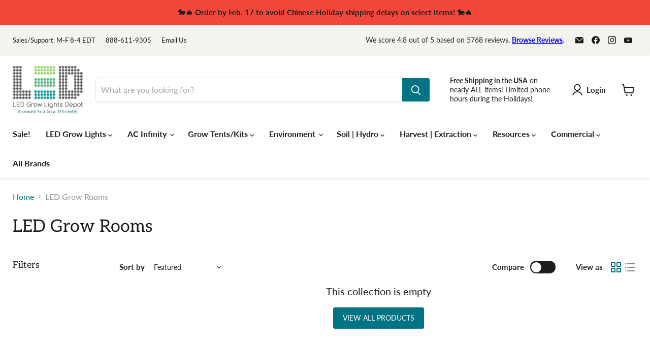

--- FILE ---
content_type: application/javascript
request_url: https://edge.personalizer.io/storefront/2.0.0/js/shopify/storefront.min.js?key=rgvni-of4tvg7ia2bti3yk-lfdea&shop=led-grow-lights-depot.myshopify.com
body_size: 256
content:
!function(){if(window.LimeSpot=window.LimeSpot||{},!window.LimeSpot.runtime){var e=!1;try{e=window.sessionStorage.getItem("lsDisabled")}catch(e){}if(!e){var t=new URL(document.currentScript.src),o=t.origin,r=new URLSearchParams(t.search),i={},a="825ed2d03bfa31d1b12f",s="https://storefront.personalizer.io";for(var n of r.keys())i[n]=r.get(n);var d;parseFloat(localStorage.getItem("lsContextExpires")),(new Date).getTime();window.LimeSpot.runtime={platform:"shopify",apiBase:s,publicPath:o,params:i,hash:a,guid:d};var p={};for(var f of["https://edge.personalizer.io/runtime.825ed2d03bfa31d1b12f.js","https://edge.personalizer.io/storefront/shopify/main.825ed2d03bfa31d1b12f.js"])c(f)}}function c(e){if(!p[e]){var t=document.createElement("script");t.async=!0,t.src=e+"?key="+i.key+"&shop="+i.shop,document.head.appendChild(t),p[e]=!0}}}();

--- FILE ---
content_type: application/javascript; charset=utf-8
request_url: https://searchanise-ef84.kxcdn.com/preload_data.7S8d3e1D3V.js
body_size: 11118
content:
window.Searchanise.preloadedSuggestions=['ac infinity','led grow light','mars hydro','spider farmer','growers choice','grow tent','kind led','medic grow','under canopy','under canopy grow light','viparspectra pro series','mammoth lighting','ac infinity fan','rosin press','uv lights','carbon filter','trol master','optic led','par meter','far red','horticulture lighting group','light controller','uv bar','ac infinity grow tent','supplemental lighting','2x4 grow light','veg light','grow tents','spider farmer grow lights','led flower','led grow lights','5x5 grow light','grow light science','gorilla grow tent','current culture','next light','spectrum control','4x4 grow light','dehumidifiers humidifiers','inline fan','mars hydro ts 3000','high power led grow light','ph meter','spectrum king','hlg scorpion diablo','grow tent kit','mars adlite','hlg 650r','think grow','black dog','ac infinity cloudline','chilled tech','grow lights','veg led','california lightworks','photon tek','vipar spectra','clone light','chilled growcraft','ppf light output umol/s','pro grow','auto pot','trolmaster hydro x','dehumidifier can','plant max','ac infinity humidifier','iluminar ms plus','electric sky','hortibloom mega optic','uis controller accessories','black dog led','adjustable light spectrum led grow','bar light','mars fc','scynce led','migro aray','mars hydro fc 6500','complete grow tent kit','mars hydro fc','spider farmer supplemental','uv light','uvb light','water chiller','kind led x-series','thinkgrow model one','chill led','light bar','spider oxford indoor grow tent','gavita pro 1700e gen2','5x5 grow tent','grow pros','raging kush','samsung lm301h','ggs controller','led lights','flora flex','photontek 600 pro','veg lights','smart grow','hlg 350r','master controller','4x4 grow tent','samsung lm301h evo','3000k 5000k grow light with samsung diodes','growers choice roi-e680','hlg diablo','luxx led','king led','spider farmer se7000','ir led','mammoth mint','under canopy lighting','grow kit','uv ir','clone tent','1000w led','single tube','mars hydro fc 8000','led bar lights','scorpion diablo','grow tent kits','medic grow smart 8','auto pots','power cord','lm301h evo','ac infinity tent','viparspectra ks5000','nextlight mega pro','full spectrum','hlg 600 r spec','nug smasher','led bar','growpros dual spectrum under canopy','ac infinity light','growers choice 720','clip fan','3x3 grow light','co2 controller','ac infinity controller','side lighting','gavita led','led grow light with uv','roi e680','photontek supplemental led bar','fabric pots','tent fans','light timer','gavita pro 1700e','quantum boards','dimmer controller','rapid led','roi e720','maxi sun','co2 regulator','kind x750','volt grow light','2 in 1 grow tent','bubble magic ext','light meter','hey abby','2x2 light','led light','4x4 tent','hydroponic grow system','heat mat','spider farmer sf2000 led','co2 kit','high cfm kit','seedling light','fluence grow light','mars hydro sp 3000','blue lab','thinkgrow led','trolmaster hydro-x controller hcs','400 watt led lights','hlg blackbird','growpros under canopy','telos growcast','hlg 550 v2 rspec','gavita controller','kind x420','gorilla grow','grow box','light bars','light stand','trellis net','ac infinity grow light','active grow','red light','magnetic grow light','water pump','pro grow 1800','plant stand','ac infinity lights','trimming machines','mars fc-e','cob led','light hangers','grower\'s choice','air pump','ventilation system','full spectrum grow led','clip fans','chilled led','under canopy lights','photo bio','secret lighting','3x3 grow tent','grow pro','floraflex 700w','electric sky es300','mars hydro tsl 2000','humidity dome','growers choice roi-e720','quantum board','200w led grow','lighting controller','nextlight mega','clone lights','ph pen','daisy chain','clone led','far red light bar','lotus nutrients','optic led optic 6','grow pots','kind x2','led grow room glasses','medic grow fold 8','spider farmer sf4000','greenhouse led','mammoth led','current culture pro','2x4 tent','growpros under canopy model','t5 led','luxx lighting','inline fan and carbon filter','led strip lights','spider shelf kit tier grow','tent kit','dimmer switch','led vegetative light','mars hydro led','grow light timers','par meters','led light controller','2 x 4 coverage','hlg diy','uva bar','deep red','growers choice controller','ion led','ratchet hangers','ac infinity controller 69 pro','led full spectrum','3x3 light','alien hydroponics','roi e420','air conditioner','led light bar','trolmaster sensor','photontek x 465w pro led','gorilla tent','grow kits','complete grow kit','triminator buckmaster','mars hydro ts 1000','bud trimmer','next light mega','grow light','cloudray clip fan','spider farm','mars hydro fc 3000','thrive agritech','auto water system','mars hydro fc 4800','under canopy light','grow ops lighting','grow bags','supplemental red','grow science','kind led grow light','green light','mars hydro tsw 2000','1000 watt grow light','300 watt led','flood tray','super closet','blue light','mars hydro tent','spider farmer controller','super co2 kit','full spectrum led','t5 grow light','0-10v dimmer','ac infinity inline fan','grow pros under canopy','mars hydro eco led','500 watt led grow lights','meanwell driver','uv ir led bar','quest dehumidifier','trim bin','600 w hid equivalent led grow light','exhaust fan','ac infinity fans','vertical led grow lights','mars hydro light','grow light science grow 300','spider farmer tent','air filter fan','horticulture lighting','hlg scorpion','led driver','seedling lights','led light control','air filter','heat sink','chilled grow light','hlg rspec','iluminar lighting','800 watt led grow lights','viparspectra xs1500','temperature and humidity controller','flowering light','green sunshine company','raging kush 2.0','grow tray','vivosun led','ac infinity led','trolmaster aqua-x','led veg lights','think grow model h','hlg lights','aqua x','progrow 1800 led grow light','vivosun led grow lights','ac infinity grow tent kit','spider farmer sf1000','rj cable','blue spectrum light','smart growing','made in usa','nugsmasher mini','6 inline fan','hlg uv bar','air stone','grow craft','4x8 grow tent','inline fans','spectrum king led','4x4 light','migro aray 4 pro','trolmaster aqua-x system','gavita pro','power strip','pro grow light','gorilla grow tent extension','iongrid series','ir lighting','hps lights','reverse osmosis','2x4 grow tent','medic grow led','power cord for led grow lights','grow nutrients','self watering','air pots','uv light bar','photontek x 1000w led pro','diy kit','total grow','200 watt led','rosin presses','mars hydro ts 600','carbon filters','synce led','mars hydro fc8000','ac infinity heater','anden dehumidifier','growers choice 680','ac infinity kit','california light works','medic grow fold 6','oscillating fan','bubble magic','grow glasses','ventilation kit','grow flux','grower choice','fox farm','ac infinity evo 8','grow light stand','bubble bags','scynce led raging kush','trolmaster tent x','centurion pro','growflux controller','hlg b spec','2x4 led light','led controller','sohum living soil','spider farmer smart hydroponic dwc grow','earth dust','enlite ceres 780w﻿','volt grow','floraflex under canopy','light mover','complete grow tents','rosin bags','far red light','light rail','raging kale','propagation tent','extension cord','mars hydro lights','pro grow 1800 led light','ac infinity uis','samsung lm301b','ion led 720','uvb lights','hortibloom mega optic 720','new lights','clip on fan','pulse pro','side lights','red led','samsung evo','led grow light controller','daisy chain cable','spider farmer g8600','bar lights','seed starter','grow light bulbs','model h','ac infinity 2 in 1','germination kit','black dog led phytomax-3','light controllers','hlg grow lights','veg led light','tent kits','light timers','2x2 tent','flood table','photontek xt 1000w co2 pro led','auto pot systems','high cm kit','viparspectra ks3000','living soil','driver extension cables','ac infinity tent kits','hlg tomahawk 720','think grow led','i’ve lights','hlg uv','ec meter','water filter','ac infinity carbon filter','ac infinity led lights','cob lights','led grow light kit','600 watt led','led veg light','pro grow led','ppfd meters','dehumidifiers dehumidifier','rolling benches','4x2 grow lights','hlg 100 v2','bloom plus','ac infinity ducting','spider farmer se3000','mars hydro led grow light','grow trays','home led grow lights','new led','discount code','mars hydro grow tent','ac infinity adapter','spider farmer se5000','current culture xxl','greenhouse lighting','waterproof led grow light','pl light','atreum hydra 3200','roi e200','duct fan','led grow light 2x4','grow pro lights','gavita master controller','crecer lighting panthrx ii','dimmable led','optic slim','water chillers','ph meters','controller 69 pro','rock wool','grow light hangers','spider farmer fan','mushroom growing tent','led light dimmer controller','8x8 grow tent','hlg saber','hlg uva','far red led bar','heating mat','10x10 grow tent','hydro x','400 watt grow light','5x5 tent','used led grow','adjustable spectrum','spider farmer g4500','propagation lights','bowl trimmer','ax infinity','es 300 v2','heat press','uv led','grow flux controller','dual grow tent','hlg 30 uva','medic grow controller','fabric pot','green sunshine','nugsmasher xp','small led grow light','spider farmer 2’x4′x6 complete grow tent kit丨sf2000 full spectrum led grow light丨4 ventilation system with temperature humidity controller','dimming controller','flower light','atreum lighting','ac infinity 8','ac infinity t6','bloom boost','ac infinity grow tents','gavita 900e','es 300 v3','smart controller','next light mega pro','drip system','5x10 grow tent','gavita 1700e','deep red supplemental lighting','hlg tomahawk 650','ac infinity evo 6','next light core','apache tech','replacement bulbs','deep red led grow light','light control','complete grow tent','iconnect smart controller','gorilla grow tent extension kit','2x4 led','gavita 2400e','led grow light 4x4','cfm kit','single bar','model one','spider farmer led','rj control box','flex star','light hanger','led clone light','ac infinity ionframe','ion beam','ac infinity evo','ac infinity 6','uv bars','t5 fixture','grow bag','spider farmer lights','gift card','301h evo','air pot','reservoir tank','ac infinity evo8','ir led bar','bloom boost uv-r bar','water pumps','samsung diodes','hlg scorpion diablo x','crecer lighting','diablo x','led grow light for greenhouse','mars hydro sp3000','ducting ventilation','spider farmer se1000w','drip irrigation','ac infinity 4','ro system','ac infinity 4 inline fan','high cfm','150w led grow light','migro aray 2 pro','grow light controller','veg only','low pro max','nanolux led','led grow light 5x5','2x4 light','current culture xl','ppm meter','lumatek led','under current','led with uv','240v plug in','sale led','mars hydro ts','blue led','grow accessories','hlg led grow lights','spider farmer sf600','electric sky 180','usa made lights','all leds','grow tent accessories','250 watt led grow light','photontek controller','lm 301h led','ac infinity plug','mars hydro evo','g8 led','spider farmer grow tent','cvault curing','photon tech','mars hydro refillable carbon filter','hlg kit','4 x 4 kits','dragon alpha','king led grow light','ph tester','drying tent','c vault','infrared light','drying rack','hlg 350 r','scynce led raging kush 2.0','advanced nutrients','nova sun','ac infinity 5x5','hlg 650r diablo','ph up','spider farmer g5000','5x5 grow tent kit','ac infinity fan cloudline','2 x 4 veg led','hlg 300l','spec grade','mars hydro controller','gorilla grow tents','mars hydro grow lights','oscillating fans','dimmable led lights','uv b light','plant lamp','mars hydro 4800','hlg bspec','2x2 grow tent','grow rack','nextlight core','free shipping in the eu','trimming scissors','cal mag','5 gallon pots','led grow','hlg veg lights','ac infinity ai','supplemental light','light meters','growpros undercanopy','growers choice 420','mars hydro fc4800','grow tent fan','plant stand with lights','dab press','dry tent','full spectrum led light','seedling heat mat','triminator mini','3x3 led light','ac infinity duct','timber grow lights','hlg 65 v2','daisy chain able','coco coir','2 x 4 grow tent','happy hydro','trolmaster co2','strip light','micro green lights','side light','spider farmer humidifier','inter canopy','ppfd meter','spectrum pro','kind led x220','kind led bar','hlg 260 rspec','uva light','fc 3000 evo','pro grow 320','reverse osmosis system','sun system','small grow light','ac infinity 4x4','dimmer switch for led','single bar led','reflective material','water reservoir','ac infinity clip fan','autopot 4pot system','all weather','full spectrum 5×5','3 x 3 grow light','led tube','mars hydro fan','hlg driver','uis lighting adapter type-a','grow tent ventilation','optic 8 led light','t5 bulbs','spider farmer se 5000','spider farmer grow tent kits','tent accessories','pro grow 640','far red supplemental led bar','power si','hydroponic system','san light','phantom pheno 440','grow tent complete kits','450 watt led','rolling bench','ac infinity filter','environment controller','ez trim','under lights','120v power cord','master led','ac infinity air conditioner','300w led grow lights','led bars','hlg 300l v2 r spec','samsung led','grow light science progrow 1800','ac infinity gal','ac infinity ventilation package','5×5 grow light','on sale','pod stands','ac infinity light adapter','chilled diy','uv and ir','replacement led','spider sf4000','enlite ceres','gro pros','hydroponics growing','progrow command controller','uv b','ac infinity s6','led drivers','hlg 600 v2 rspec','mars hydro fce6500','kit lights','hlg scorpion rspec','grow light science grow 200','mars hydro fc3000','hlg 650 r','in-line fan','gavita 1930e','optic led grow lights','veg lighting','exhaust fans','nextlight 150h','phantom photobio','spider farmer kit','spider farmer led grow lights','telos growcast grow light controller','hydro logic','all diy kits','ac infinity dehumidifiers','ionframe evo4','trim tray','led lighting','mammoth controller','secret jardin dark street','grow shelves','ac infinity inline','smart outlet','wifi controlled led lights','mega pro','blue lab ph pen','spider farmer g1000w','mammoth lighting mint','uv bar light','hlg 300 b spec','grow cabinet','2x4 grow lights','solar xtreme','autopot system','best flower light','hlg 350 diablo','mars hydro fce4800','par sensor','aero fan','ac infinity duct fan','mar hydro 200','ac infinity 7','0-10v controller','led bulb','mars hydro uv','tent x','ac in','migro aray 4x4 500w','hlg 200 diablo','led bar light','ac infinity t8','nextlight control pro','hlg 550 v2','hlg propagator','fan controller','ac infinity co2','seedling mat','moisture meter','dwc system','ac infinity cloudray','4 x 4 grow light led','rack lights','chilled x3','ac infinity 2 in 1 tent','hlg r spec','hlg uva bar','mars led grow lights','kind x330','ac infinity grow tent 4×4','240v cord','vivosun kit','lux led','ac fan','mars hydro 3000','mushroom grow lights','rope hangers','5x5 grow lights','ac finity','growers choice master controller','viparspectra pro','gorilla grow tent shorty','photo two','spider farmer sf2000','ac infinity 6 inch','ez clone','mini sun','track order','grow flux control','hlg lighting','tent fan','t8 led','mars hydro vg80','growers choice e720','ro water','led driver replacement','hps 1000w','spider farmer se4500','power cable','mylar roll','7 gallon grow pots','humidity sensor','b spec','ac infinity controller 69','ac infinity 3x3','ac infinity self watering','gro pro','medic grow fold 800','floraflex 400w','2 foot grow light','315w cmh','trolmaster controller','propagation kit','ac infinity pro','undercanopy lighting','co2 sensor','150 watt grow light','led strip','neocision spectra','hlg 200 rspec','medic grow spectrum x','mars hydro fc6500','gorilla grow tent 4x4','air filtration kit','3 x 5 led grow lighting','far red under canopy light','kind led controller','co2 monitor','mars hydro 600','600w led','150 watt led','mammoth p','veg spectrum led','cloning kit','ac infinity uv light bar','optic led optic 1 xl','hlg 300 rspec','timber grow','grow link','ac unit','ac infinity fan with controller','led grow light 2x2','complete grow tent kits','ac infinity ai controller','hlg 600h','ac infinity ph meter','120v to 240v adapter','seed starting','hlg controller','uis controller','4 inline fan','controller ai','4 inch carbon filter','can filter','grow tent 4x4','led grow kit','100 w hlg','8 inch ac infinity','flowering red','thinkgrow model h','ac infinity terraform 7','tent 4x4','3 x 5 grow tent','led grow light bar','charcoal filter','fast fit','led glasses','grow light 3x3','spider farmer light','window vent','ac infinity cloudline t6','medic grow smart 8 plus','volt fl 1','grow strong','sunblaster led','reservoir hydroponic','green led','philips led grow light\'s','4 ft led grow lights','active aqua','4x4 led grow light','mars hydro adlite','cloner system','hlg 600r','hlg 600 rspec','bar led','commercial led grow light','led for 4x4 tent','rapid core','infra red','6 inch carbon filter','led panel light','panthrx x 2','trim bag','power supply','mega optic','extension cable','top 5 grow lights','led grow light package','grower’s choice','mint white','rj cable box','best light to grow light indoor','smart pot','ebb and flow','luxx led light','grow light bulb','area light','etl listed','ac infinity pots','light hangers adjust','spider farmer dehumidifier','yield lab','lights connector','top led','mammoth uv bars kit','t5 uvb lights','cree cob','ionbeam s16','grow light stands','under canopy led','ac infinity grow kit','ac infinity humidifiers','progrow grow lights','gorilla shorty','think grow model i plus','intake fan','chilled logic','spider farmer uv','freeze dryer','led grow light for 4x4','flex grow light','spot lights','light lifter','remote driver extension','franklin f7000 led grow light','trolmaster hcs','migro aray 3','illuminar led','current culture h2o','solar system','ac infinity 2x4','bios icarus','gorilla 4x4','5000k veg light','mars hydro ts 2000','black bird','qb288 v2','led grow light usa','harvest right','6 inch ducting','current culture nutrients','full spectrum white','humidifier ac infinity','chil led','cheap grow light','hlg 750 diablo','the green sunshine company','ac infinity tents','mars hydro ts3000','plastic saucers','ac infinity cloudlab','horticulture lighting group hlg','grow lights made in usa','ac infinity cloudline pro 10','t3 humidifier','flood stable','grow it led lights','ac infinity bar lights','cultured solutions','hydroponic all','temperature control','mars hydro fc-e8000','blue light led','spider farmer light controller','rosin press collection plate','smart pots','black dog phytomax-2','grow light for 2x2 tent','red lights','growcraft x3','grower\'s choice controller','low watt led','ac infinity controllers','grow tent 4 4 5','gear board','daisy chain cord','light cables','led light red up ir','scrog net','red 660nm','growflux access point','access point','nugsmasher bags','tube light','usa made leds','pre order','600w led grow light','grower\'s choice roi-e720','lux clone led','goliath grow tent','grow table','rope ratchets','complete kit','alien v system','grow science 300','sensor push','mars hydro 8000','led controllers','gorilla grow light','uc roots','horticulture lighting group hlg scorpion diablo v1','slim 600h','viparspectra xs2000','hlg 100 rspec','lush lighting','ac infinity trellis','ionframe evo8','4x4 grow tent kit','aluminum heat sink','grower\'s choice roi-e680','gorilla grow tent 5x5','return policy','linear led','bubble hash','light controller light control','ph controller','photobio mx','small grow lights','fluence led lights','8 inch ducting','gavita 1900e','kind led x750','trolmaster adapter','ts3000 mars hydro','hortibloom mega optic 350w','trolmaster hydro-x','ac infinity terraform','uv ir led','ac infinity cloudline t4','led grow lights for 2×4 tent','grow benches','4x4 grow lights','grow tent complete kit','3 x 3 grow tent','cloud forge','grow light science progrow','ac infinity t4','digital timer','secret jardin','ac infinity accessories','ac infinity ac unit','far red bar','storage containers','mushroom growing','net pot','ion lights','route package protections','36 inch led lights','led grow glasses','moisture sensor','super cloner','metal halide','aeroponic systems','apogee mq-610','ac infinity exhaust fan','replacement parts','tomahawk 650w','trellis netting','cloudforge t3','veg tent','hlg kits','ac infinity 4x4 tent','troll master','next light controller','package deal','mars led','lighting control','led grow light extension cord','4 inch fan','medic grow smart','walden tent','led grow light 100 watt','10 bar lighting','ac infinity humidity dome','kind led x420','current culture 16','blackdog led','light ratchet','5x5 light','high grove','light stands','mars hydro fc-e','ab lighting','ac infinity sensor','grow light tent','red spectrum lights','led grow lights with up and ir','mammoth grow lights','ac infinity dome','light strip','connect smart controller','medic grow 8','led grow tent complete kit','ac infinity 69','ac infinity control','california lightworks uvb','ac infinity co2 controller','8 inch inline fan','ratcheting light hangers','control plug','led uv','ac infinity 69 pro','mimi sun 2','mars hydro sp 6500','hlg veg pro','model w','gaia green','co2 regulator control','standing led grow light','dry rack','mars hydro sp','seed mat','ant king led','3×3 grow light','mars hydro fce 4800','vertical farming','r spec','spider farmer se','outdoor grow light','g8 c3','growers choice roi-e420','thinkgrow model w','tsw2000 led grow light','ionboard s44','under canopy led lights','high mount led','ac infinity light bar','4x4 gorilla grow tent','inner canopy','ac infinity pro controller','69 pro controller','veg bar','supplemental light bar','spider farmer tents','mini sun-2','ac infinity led light','indoor grow light for plants','growers choice roi','lux lighting','pre filter','ac infinity oscillating fan','4x8 tent','all in one grow tent','grow bar','700 watt led','flower led','led grow light bulbs','uis adapter','led commercial','lights veg and bloom','led grow light\'s','plug adapter','agro led','uis splitter','mars hydro tsw 3000','anden filter','4x4 led grow lights','ac infinity hydro','10 gallon pots','method seven','medic grow light','photontek x 600w cable','lights 2×4 grow tent','room light','led kit','3x3 tent','650r diablo','mars hydro tsl2000','spider farmer heater','with controller','mars hydro 2x4','gorilla grow tent kit','eco plus','grow bulbs','ac infinity evo6','growcraft x6 1000w','inline fan kit','400 watts leds','200w led','fan kit','organic nutrients','luxx clone','smart grow tents','led 600w','700w led','medic grow 800w','mars hydro 6500','uv system','growers choice led','led light strip','hlg led','tent ac infinity','ac infinity exhaust','flowering lights','grow tent fans','bar led lights','ac infinity fan 6','grow light controllers','led side lighting','mounting bars','veg light led','micro array','secret jardin tent','bud sorter','ac infinity carbon','uv lighting','vertical light bar','micron bags','full spectrum grow light','spider farmer inline fans','home grow led lights','self watering base','8 bar led','spider farmer fans','tray to grow','3x5 led grow light','my grow','rock wool cubes','mars tsl 2000','led grow bulbs','deep water culture','2x3 led grow light','tunable spectrum','cob led grow lights','spider farmer 4','ph up/down','viparspectra p1500','ac infinity dongle','ul certified','ac infinity grow lights','best led','4 foot grow light with fixture','red light bar','2x3 tent','mini split','4x4 mars tent','samsung lm301','growers glasses','grow tent ventilation kit','supplemental ir','5x5 led','ac infinity s8','mars hydro sp 150','bubble flow','mars hydro fc-e6500','in line fan','hydroponic pot','lumatek pro','support bars','viparspectra is','led grow light for 5x5 tent','bloom boost uv bar','mars hydro 4x4','air cube','ion green','grow pro hm660','mars sp 3000','ac infinity fabric pots','ionframe evo6','dlc certified','2x2 grow light','ac infinity in','grow set','2x4 lights','driver extension','6 carbon filter','4×4 grow led','hlg diablo x','es180 v3','hlg veg','bloom booster','circulation fans','30 ×60 tent grow light','3\'x3 led grow light','ppfd adapter mars hydro','adjustable grow lights','10 x 10 grow tent','co2 tank','tent lights','gavita adapter','2 x 4 full spectrum','uv led lights','rj12 cable set','red spectrum led','spider farmer uv ir','6 inch duct','lighting timer','ir lighting bar','gavita uvr led','ac infinity supplemental','1200w led grow light','water tank','digital timers','shipping info','ac infinity ion beam','kind controller','exhaust fan with carbon filter','led grow light ac infinity','black dog phytomax 4','controller for lights','ac infinity smart controller','mars hydro fc-e 4800','bloom led lights','stand light','table top grow lights','by plant max','smart grow lights','gorilla extension kit','spectrum x','out door growing','gavita ct 1930e led','under canopy stand','commercial air pumps','kind led x2','black friday led light','2x4 grow light coverage','cvault bud storage','chilled x6','floraflex light','bloom light','general hydroponics','cloning lights','air pumps','ventilation for tent','watering system','led full spectrum for seedlings','hlg 100 quantum board','grower\'s choice roi-e720 led','ac infinity outlet','mars hydro ts1000','model i','rj12 cable adapter','thermoforge t3','ionboard s22','fans for tents','optic slim 600','4x8 lights','hcs-1 controller','5×5 grow tent','the goliath grow tent','grow pot','growpros hm660','s6 fan','clone dome','hlg quantum','grow light for indoor plants','mushroom led','2 x 2 led','led grow light for','ac infinity hydrone','led grow light phillips','led luxx 645w','medic grow mini sun-2 320w','uv supplement','hlg 325 max','grow light with uv','1000w hid replacement','uvb kit','clone leds','100 r spectrum','smart app','mars hydro fc4000','pure pressure','ph kit','supplemental lighting for flower','net pots','gavita gen 2 el1 master controller','extraction bags','ac infinity ac','led 3x3','6x6 grow tent','hlg board','led lights osram','4 in fan','lma-14 lighting','ac infinity 6 inch carbon filter kits','led grow light 300w','diy led','cloudforge t7','osram cree','kind led lights','perfect sun','light strips','4 inch ducting','type b','vivosun tent','roi e 680','ro filter','viparspectra pro series p2000','5x5 coverage','fish sh!t','3x5 grow tents','ac infinity high cfm kit','4 carbon filter','spectra max','uv grow light','led grow lights with spectrum','grow tent fan and filter','light sensor','100w led grow light','blue lab ph meter','grow light bar','ai controller','mars hydro fc 1000w','3 in 1 sensor','led grow light 1000w','ac infinity tent kit','ac infinity co2 regulators','far red and ir lights','ac infinity clip fans','1000 grow light','viparspectra ks5000 500w led grow light','mars ts 600','5 by 5 grow tent','5x5 led grow light','grow pro under canopy','ac infinity 4x8','hlg 260 xl','horticultural lighting group','spider farmer self watering','ionframe evo3','led bulbs','grow pro 1800','uv r','high led','samsung light','spider farmer plant stand','small grow tent','toggled full spectrum','hlg grow light','grow led light','3x3 led grow lights','5 x 5 tent','pre press','grower\'s choice roi','cmh grow light','chilled tech growcraft','rj11 adapter','strip lights','nugsmasher og','grow lights 600 watt','centurion pro ss','spider farmer 5x5 complete set up','data cable','led grow light with uv and ir','nema 5-15p 120v plug','mint evo','ac infinity 6 air filtration kit pro smart controller inline fan carbon filter ducting','vivosun fan','2x2 grow tent kit','ac infinity ventilation','tumbler trimmer','circulation fan','super flow','ac infinit','ac infinity ionbeam','4x4 tray','samsung 301b','led grow light under','mammoth uv','t5 led bulb','grow tent systems','led veg','ac infinity humidity','medic grow ez-8','diamond mylar','house and garden','nanolux ledzx 630w','gls 300s','phlizon led grow light','dragon sl','hanna instruments','ec controller','light controls','mars hydro smart','mars fc 4800','1000 led grow light','timer control','spider farmer grow light','medic grow dimmer','smart 8 plus','1000w led light','hps light','ph down','tray stand','ac infinity clamp','75 watt led grow lighting','600 w led','mats hydro','2 x 4 grow tent kits','uva lights','specgrade led','led grow light 1000 watts','growers choice roi 720','best deal','spider farmer sf','b spectrum led','hydro systems','optics led','water cooled led','light add on','rope clip hangers','trol master co2','grower choice controller','from complete','automatic watering kits','grow room lighting','temperature controller accessories','spider farmer power strip','grow ace','led grow light vegetative','ecoplus commercial grade water chiller','mars hydro 2000','4×4 grow light','hlg 320 kit','light dimmer','vertical led grow light','4x4 grow tent light','the green sunshine company electric sky es300 v3','grow tent kit 4x4','mars hydro uv ir lights','lux light','grow tent 5x5','ac in infinity','ac infinity uis control plug','red blue led','ge grow lighting','bluelab meter','reverse osmosis water filter','plant tray','uva hlg','nextlight controller','mars hydro fc-e 6500','nutrients for hydroponic','apogee mq-500','sanlight evo','ac infinity grow tent 5x10','green spectrum lights','mars fc 3000','hydro-x pro','led light meter','gavita el3 master controller','chilled tech growcraft x6','roi 680s','spider farmer se1000','blackdog phytomax 4','mars hydro iconnect smart controller','full grow tent kit','hlg 550 rspec','can fan','light hangers adjustable','fan speed controller','deep red supplemental','bowl trimmers','grow medium','uv a','air filter box','bubble bag','grow light science grow','uv supplemental lighting','dual spectrum','light bar full-spectrum','led t5','controller ac infinity','2 in 1 tent','mars hydro grow light','light dimmers','220 power cord','grow light 4x4','red spectrum bar light','hlg products','mars hydro 1000','discreet shipping','medic grower','indoor grow tent kit','ul model','4 ft t5 led','mars hydro grow tent kit\'s','boveda rh pack','photontek sq300w pro led','4x4 lights','mars hydro led light','grow tent 2x2','ac infinity temperature','vg80 bars','under current pro','heavy 16 nutrients','method seven glasses','far red lights','hlg 250 veg pro','centurion trimmers','medi grow','hlg 30 uva supplement','lux meter','all grow lights','grow spot lights','uv a and b','complete grow kits','ph sensor','tds meter','gorilla 5x5','quest 70 pint','wattage led','led grow lights for a 2x4 tent','hlg 750 es','used led grow lights','240 volt led light','an infinity fan','sunset sunrise feature','240 watt grow lights','cover 500 led','table led grow light','fc e 3000','light bulb','trolmaster hydro x hcs-1','ac infinity t10','ir uv','spider farmer clip fan','dry trimmer','gavita pro 900e led grow light','mini sun 2','active aqua chiller','ac inline fan','fans clip-on','ion 830w','mammoth light','luxx clone light','plant trays','iongrid s22','splitter dongles','spider farmer sf2000 led grow light','scynce alpha','bios lighting','grow it led','hlg qb','pod stand','trolmaster ec','350 watt led grow light','enlite led','light for 4x4 tent','round led','6 inline duct fan kits','vivosun controller','hlg r','evo led','inline duct fan','meta grow','ac infinity cable','gro flux','spider farmer se 4500','master controllers','4x4 high cfm kit','ac infinity cloudforge','dwc systems','2 x 4 grow light','growcraft x6','optic 4 gen 4','grow ops','roi e','tsc-2 controller','de humidifier','grow bulb','panthrx x','x3 mini','gorilla extension','grow light 5x5','scynce raging kush','under light','spider farmer g3000','mars hydro supplemental lights','lux clone','trim bowl','easy grow','plant pots','build a tent kit','growers choice e420','led grow light bars','t 5 grow lights','irrigation kit','uis plug','filter water','pulsar 800w','photonican aurora','iconnect smart','luxx 645w led pro','vegetative grow light','grow tent setup','air filter kit','chain lights','spider farmer ventilation kit i inline duct fan with temperature humidity i 4-inch','2x2 tent kit','400 watt led','spider farmer 3000','california lightworks solarsystem 550','ac infinity cloudline t8','model h 630 watt','drip ring','led veg blue','3 x 3 ac infinity','spider farmer 1000w','thermometer and hygrometer','grow light strip','air box','us made','hlg tomahawk','fc e 6500','3x5 light','temp controll','750 diablo es','500 watts led','320 watt led','bar veg light','under can','air cooling','micro grow','730 watt led','1000 watt light','scynce dragon','hlg scorpion diablo v2','small tent','600 watt grow light','5x5 ac infinity','hlg dimmer','flood trays','plus pro','4x4 ac infinity tent','clone veg/clone','ac unit for grow tent','grow buckets','hlg v2','plastic pots','co2 regulators','grow stand','pro plus','veg grow lights','4 x 2 tent','duct screen','growing medium','led uv ir','mean well driver','led parts','led bar grow lights','3 in 1 tent','uv ir bar','grow fan','trolmaster rj12','electric sky 300','total grow full spectrum','hydro x pro','ac infinity uv','bloom led','rj12 cable','thinkgrow led model-h grow light','spider farmer 5x5','2 in 1 grow tent kit','ac infinity type a','rdwc systems','indoor tent','hlg light bar','mars hydro tsw','uv r bar','daisy control','light stand 4 ft','magnifying glass','hlg scorpion diablo 2','nextlight veg8 pro','se5000 480w','spectrum king phoenix','xs1500 pro','high mount led lights','spider far','nug smasher pro','jewelers loupe','beginner complete grow kit','hlg 550 eco','driver cord','growers choice roi e680','migro aray 5x5 750w','heat mats','surge protection','growers choice 720 led','3x3 automated tent lighting','hand trimmer','black led','gorilla carbon','walden tent kits','power pass','4x4 flood tray','grow light kits','gavita rs 2400','gorilla lite','full cycle','grow tent with everything','think grow model one','ac infinity mounting bars frame','t5 fluorescent','2 in 1 complete grow tent','supplement bar','flowering led grow lights','hlg saber 100','uvr bar','spider farmer 4x4','uv light bars','grow light for a 4x4 tent','kind led x330','current culture under current lids','mars hydro tsw2000','evo 6 led','secret jardin df16 light baffle','diy kits','co2 generators','ip67 waterproof','48 inch led grow light','ac infinity uv lights','soil meter','sunblaster 48w','height adjust','dimmable controller','general hydroponics nutrients','mars hydro kit','panel light','ac infinity cloudforge t7','ac infinity kits','mars hydro ifresh','led for 2x2 grow tents','mammoth lighting mint white','4 pot hydro','rapid led single 75w plug-and-play led grow light × 1','ac infinity 8 fan and filter','canopy lights','temperature and humidity','dwc buckets','floor fan','led grow light for 2x2','a c infinity 7','blue led lights','10 v dimming','build a tent','room controller','new arrivals','4x4 led veg light','indoor plants','hydro sensor for controller ai','dimmable far red','ac infinity complete 2 x 4','cvault 8 liter','spider farmer 5000','spider farmer 2x4','california lightworks veg','king led bar','solar system 1100','grow light timer','ph doser','t5 ho','panthrx x mini','gavita ct 1930e led grow light','photobio mx2','photo tech','ducting 6-inch','blackdogled grow lights','choice roi-e200','meanwell driver\'s','grow t','ecs cable','current culture lid','ac infinity s24','philips green power','hlg 300l rspec','4 x 8 grow tent kits','grow light bars','6”inline fan','800w grow light','tray 2 grow','best package deal','ac infinity bar','trolmaster hydro','ac infinity inline 6','next light 420','quest 335 dehumidifier','fan kit 6','8 inch fan','growers choice roi e720','quantum meter','led with display','replacement power cord','5 gallon pot','ac infinity uis to uis','array 4 pro','aero-fan smart','t5 lights','ionframe evo','science led','rope ratchet','3x3 led','grow tent water proof','grow closet','trim kit','hlg qb648','chilled ultra','undercanopy light','mars hydro led grow lights','4 hydro growing kit','double ended','650 watt led','grow tent cooling','rj controller box','ph test','growers kits','ac tent','duct splitter','2000 led grow light','scorpion rspec','spider farmer led grow kit','medic grow fold','spider farmer 1000','600 watt for 4x4 tent','fc3000 evo','mars hydro smart light','18 seedling light','height above canopy','hlg heatsink','grow light science 300','2x4 complete tent','evo mint','sun system led','mars hydro 6','chilled x1','mars hydro ventilation kits','4x8 grow tent kit','4 inch inline','39"×39 led light','3 gallon pots','8 inline fan','4x2 full spectrum','eco farm','intake filter','irrigation system','ac infinity duct 4','wall fan','secret jardin lodge','lma t','spider farmer 6 tier','samsung evo 301h','under current 8','under grow lights','dorm grow','evo6 led','alien hydro','grow tables','ac controller','craft farmer','kind grow light','universal lighting controller','ac humidifier','self watering pot','gorilla grow tent lite line','mammoth mint white','gro pro 4 foot led','hlg rspec 600','hlg saber 150','8 power cord','grow ligh','ppfd par','se 1000 grow tent','gorilla xi','athena nutrient','6 inline fan and carbon filter','4 x 4 flower','xt 1000w co2 pro led','growpros controller','remote epicenter kit','ac infinity auto','ionbeam s11','progrow 640 tent','led grow lights 5x5','nextlight pro','ac infinity cloud lab','outdoor lights','5x9 grow tent','2×4 grow lights','viparspectra ks3000 led grow light','mushroom kit','iluminar controller','led grow light bulb','air dome','germination package','enlite smart controller','led light white','viparspectra pro series p2500','ion led controller','4x2 lights','600w grow light','grower\'s choice roi-e420','grow tent with fan filter and controller','1000w led full-spectrum','top 10 best led grow lights 2020','mars ts 1000','fluence light','spider farmer complete grow tents','mother light','temperature sensor','flexible duct','heat pad','driver extension cord','grow pros solution','auto watering','air stones','lights for 2 ×4','environment control','vertical lights','coco grow medium','4x4 kit','under canopy light stand','bar style led grow light','light for 3x3','hortibloom mega','8x4 tent','mammoth 10 bar','king plus','air king clip-on fan'];